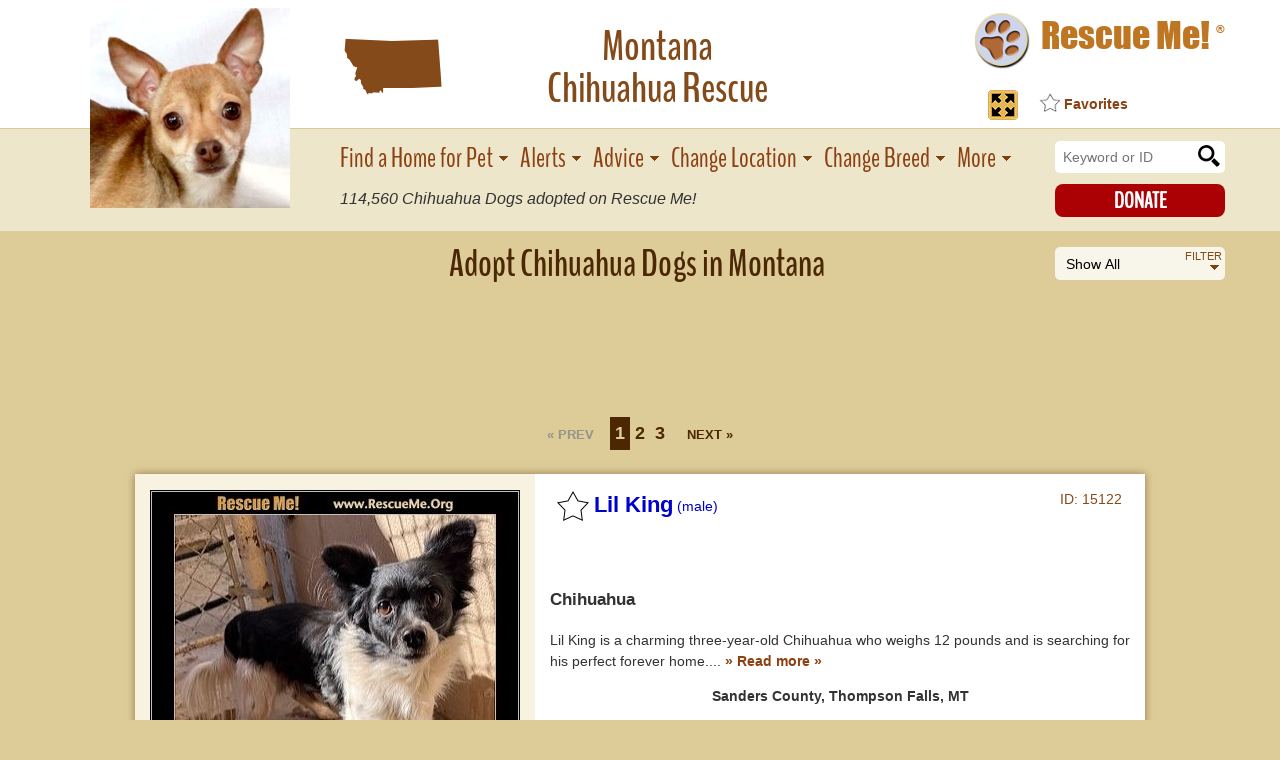

--- FILE ---
content_type: text/html; charset=utf-8
request_url: https://chihuahua.rescueme.org/Montana
body_size: 6351
content:
<!doctype html><html class="no-js" lang="en"><head><meta charset="utf-8" /><meta http-equiv="x-ua-compatible" content="ie=edge"><meta name="viewport" content="width=device-width, initial-scale=1.0"><TITLE>- Montana Chihuahua Rescue - ADOPTIONS - Rescue Me!</TITLE><meta name="description" content="&#34;Click here to view Chihuahua Dogs in Montana for adoption. Individuals & rescue groups can post animals free.&#34; - &#9829; RESCUE ME! &#9829; &#1772;" /><meta property="og:title" content="&#9658; Chihuahua Rescue &#9658; Montana"><link rel="shortcut icon" href="https://www.rescueme.org/favicon-rescueme.ico"><meta property="og:image" content="https://images.rescueme.org/pn/chihuahua-fb.png"><meta property="og:url" content="https://chihuahua.rescueme.org/Montana"><meta property="og:description" content="&#34;Click here to view Chihuahua Dogs for adoption, or post one in need.&#34; - &#9829; RESCUE ME! &#9829; &#1772;"><meta property="og:type" content="website"><meta property="fb:admins" content="714916561"><meta property="fb:app_id" content="216191288408620"><link rel="stylesheet" href="https://images.rescueme.org/assets/css/app.css"><script>if(window.location.hash){history.pushState({},"",window.location.href.replace(window.location.hash,''))}</script></head><body class="secondary"><script>var reqPage='';</script><div class="page-wrapper"><div class="main-wrapper"><div id="fb-root"></div><script>(function(d, s, id) {var js, fjs = d.getElementsByTagName(s)[0];if (d.getElementById(id)) return;js = d.createElement(s); js.id = id;js.src = "//connect.facebook.net/en_US/sdk.js#xfbml=1&version=v2.10&appId=131050353718150";fjs.parentNode.insertBefore(js, fjs);}(document, 'script', 'facebook-jssdk'));</script><header class="header-innerpage"><div class="mobile-controls"><a class="mobile-nav-toggle ra-nav-toggle"><span class="span-1"></span><span class="span-2"></span><span class="span-3"></span></a><div class="listing-page-top"><div class="logo-wrapper innerpage-logo inner-mobile-logo breedpage-logo"><a href="https://www.rescueme.org"><img class="logo" src="https://images.rescueme.org/assets/img/logo-rescueme-paw.png" alt="Rescue Me!"> <span class="logo-text">Rescue Me! <sup>&reg;</sup></span></a></div><a class="button donate" href=https://donate.rescueme.org/chihuahua>Donate</a></div></div><div class="mobile-breed-heading"><div class="row breed-heading"><div class="small-4 columns breed-photo"><a href=https://chihuahua.rescueme.org><img src=https://images.rescueme.org/p2/chihuahua.jpg alt="Montana Chihuahua Rescue"></a></div><div class="small-8 columns breed-title"><h1 class="title-heading"><div class="title-content"><span class="location">Montana </span>Chihuahua Rescue<div class="fb-like facebook-like" data-href="https://www.facebook.com/chihuahua.rescueme.org" data-layout="button_count" data-action="like" data-size="small" data-show-faces="false" data-share="false"></div></div><span class="total-rescue bold"><span class="_ac"></span> Adopted!</span></h1></div></div></div><div class="row header-row-desktop"><div class="medium-2 large-3 columns memorial-pic"><div class="photo"><a href=https://chihuahua.rescueme.org><img src="https://images.rescueme.org/p2/chihuahua.jpg"></a></div></div><div class="medium-6 large-5 columns main-title state-breed-main-title"><div class="breed-title-wrapper"><h1 class="state-breed-title desktop-breed-title"><span class="location"><span class="stateface"></span> Montana</span>Chihuahua Rescue</h1></div></div><div class="medium-4 large-4 columns logo-wrapper-large state-breed-logo-wrapper-large"><div class="logo-wrapper innerpage-logo"><a href=https://www.rescueme.org><img class="logo" src=https://images.rescueme.org/assets/img/logo-rescueme-paw.png alt="Rescue Me!"> <span class="logo-text">Rescue Me! <sup>&reg;</sup></span></a></div><div class="fb-like facebook-like" data-href="https://www.facebook.com/chihuahua.rescueme.org" data-layout="button_count" data-action="like" data-size="small" data-show-faces="false" data-share="false"></div></div></div><div class="mobile-select-spacer">&nbsp;</div><div class="mobile-buttons"><div class="row"><div class="small-12 columns buttons-wrapper"><div class="nav-buttons"><a href="#" class="button find-home">Find home for Pet</a><a href="#" class="button alerts sm">Alerts</a><a href="#" class="button alerts lg">Get Alerts</a><a href="https://advice.rescueme.org" class="button advice lg">Advice</a><div class="mobile-select mobile-select-alt listingpage-filter-select"><div class="select-subtext filter-subtext">Filter</div><ul class="display-filters-select"><li data-value="all">Show All</li><li data-value="female">Female</li><li data-value="male">Male</li><li data-value="urgent">Urgent</li></ul></div></div><div class="mobile-select mobile-select-alt listingpage-select"><div class="select-subtext location-subtext">Change Location</div><ul class="mobile-state loc-select" id="mobile-loc-select"><li data-value="change-country" class="standout nonus no-cookie"><a href="#">Change Country</a></li><li data-value="NONE" class="no-cookie"><span class="italic">All States</span></li></ul><ul class="mobile-country loc-select"></ul></div><div class="mobile-select mobile-select-alt listingpage-select"><div class="select-subtext breed-subtext">Change Breed</div><ul class="mobile-animals-select"><li data-value=""></li></ul></div><div class="scroll-instructions">Scroll to view <span class="count"></span> available <span class="type"></span>.</div></div></div></header><nav class="mobile"><div class="nav-mobile-close modal-close">x</div><ul><li class="home-search"><form style="margin:0" action="https://www.rescueme.org/search" id="cse-search-box" onsubmit="return idl()"><input type="hidden" name="cx" value="partner-pub-5804483683327821:xixxogzaibk"><input type="hidden" name="cof" value="FORID:9"><input type="hidden" name="ie" value="ISO-8859-1"><input type="text" name="q" id="sq" placeholder="Search Website or By ID" onmouseover="focus()" onchange="idl()"> <input type="submit" value="submit"></form></li><li class="li-find-home"><a href="#" class="find-home">Log into Posting Account</a></li><li><a href="https://www.rescueme.org/RescueGroups">Help for Shelters/Rescues</a></li><li><a class="nav-success" href=/blog>Success Stories</a></li><li><a class="nav-facebook" href=https://www.facebook.com/chihuahua.rescueme.org>Facebook</a></li><li><a href="https://www.rescueme.org/staff">About Us</a></li><li><a class="nav-donate" href=https://donate.rescueme.org/chihuahua>Donate</a></li></ul></nav><script>function idl() {x=document.getElementById("sq").value;x=x.replace(/[^\d]/g,"");if (x.length==11) {document.location="https://post.rescueme.org/"+x.slice(0,2)+"-"+x.slice(2,4)+"-"+x.slice(4,6)+"-"+x.slice(6,11);return false;}else {return true;}}</script><nav class="inner"><div class="row"><div class="medium-0 large-3 columns"><span class="spacer">&nbsp;</span></div><div class="medium-9 large-7 columns inner-nav-wrapper"><ul class="primary-inner-nav   state-breed-inner-nav"><li><a href="#" class="find-home">Find a Home for Pet</a></li><li><a href="#" class="alerts">Alerts</a></li><li><a href="https://advice.rescueme.org" class="advice">Advice</a></li><li><a href="#" class="change-location">Change Location</a></li><li><a href="#" class="change-breed">Change Breed</a></li><li><a href="#" class="mobile-nav">More</a></li></ul><div class="total-rescue bold"><span class="_ac"></span> Chihuahua Dogs adopted on Rescue Me!</div></div><div class="medium-3 large-2 columns"><div class="search-wrapper"><form style="margin:0" action="https://www.rescueme.org/search" id="site-search-box"><input type="hidden" name="cx" value="partner-pub-5804483683327821:xixxogzaibk"><input type="hidden" name="cof" value="FORID:9"><input type="hidden" name="ie" value="ISO-8859-1"><input type="text" name="q" placeholder="Keyword or ID"><input type="submit" value="submit"></form></div><a class="button donate" href=https://donate.rescueme.org/chihuahua>Donate</a></div></div></nav><script>var url=document.querySelector('meta[property="og:url"]').getAttribute("content"),listingLoc=url.substring(url.lastIndexOf("/")+1,url.indexOf("#"));-1===url.indexOf("#")&&(listingLoc=url.substring(url.lastIndexOf("/")+1,url.length));var RMLocName,RMBreed=url.slice(url.indexOf("://")+3,url.indexOf(".rescueme"));RMloc="https://"+RMBreed+".rescueme.org/"+listingLoc,detail_time=(new Date).getTime();var setPageClosed=function(){document.cookie="listingpage_open=; expires=Thu, 01 Jan 1970 00:00:01 GMT; path=/; domain=rescueme.org",detail_time=(new Date).getTime()};window.addEventListener("beforeunload",function(e){setPageClosed()}),window.addEventListener("pagehide",function(e){setPageClosed()});</script><script async src="//pagead2.googlesyndication.com/pagead/js/adsbygoogle.js"></script><script>(adsbygoogle = window.adsbygoogle || []).push({google_ad_client: "ca-pub-5804483683327821",enable_page_level_ads: true,overlays: {bottom: true}});</script><header class="row header-content"><div class="medium-10 columns"><h1 class="page-title listing-title">Adopt Chihuahua Dogs in Montana</h1></div><div class="medium-2 columns filter-select"><div class="select-subtext filter-subtext">Filter</div><select class="display-filter"><option value="all">Show All</option><option value="female">Female</option><option value="male">Male</option><option value="urgent">Urgent</option></select></div></header><div class="ad-banner"><ins class="adsbygoogle"style="display:inline-block;width:728px;height:90px" data-ad-client="ca-pub-5804483683327821" data-ad-slot="5314684630"></ins><script>(adsbygoogle = window.adsbygoogle || []).push({});</script></div><div class="pager-wrapper pager-top"><div class="row"><div class="large-12 columns"><div class="pagination-container p-top"><div class="field-top"></div></div></div></div></div><div class="card _cl empty"></div><div class="card _cl _fa _fm"><div class="row"><div class="large-12 columns _ccl"><div class="_ch _chm"><h2 class="_cn"><div class="_cct"></div><span class="_cs"></span><span class="_rid hidden">26-01-12-00385</span><span class="_rbc hidden">D048</span><span class="_cpn">Lil King</span> <span class="_csx _csxm">(m)</span><span class="_csx _csxd">(male)</span><a class="_cdlk" href=https://post.rescueme.org/26-01-12-00385><div class="_ct _ctm"><span class="_sbbr">Chihuahua</span></div><span class="_clo _clom">Sanders County, Thompson Falls, MT</span></a><span class="_cid"><span class="_rmt">ID:</span><span class="_aid"> 15122</span></span></h2></div><div class="_cm"><div class="media-loader"><div class="modal-loading"><img src=https://images.rescueme.org/assets/img/loader.svg></div></div><span class="_cs _sa"></span><a href=# class="_cpl"><img data-original="https://images.rescueme.org/26/01/12/26-01-12-00385.jpg" class="_pp"></a></div><div class="_cd"><div class="_ch _chd"><h2 class="_cn"></h2></div><div class="_cdc"><span class="_ct _ctd"></span><div class="_cdl"><div class="small-loading"><img src=https://images.rescueme.org/assets/img/loading.gif></div></div><p>Lil King is a charming three-year-old Chihuahua who weighs 12 pounds and is searching for his perfect forever home.</p><span class="_clo _clod"></span><a class="_rm" href="#">Read more &raquo;</a></div><a href="#" class="button _cdt">Details / Contact</a></div></div></div></div><div class="card _cl _fa _fm"><div class="row"><div class="large-12 columns _ccl"><div class="_ch _chm"><h2 class="_cn"><div class="_cct"></div><span class="_cs"></span><span class="_rid hidden">26-01-12-00361</span><span class="_rbc hidden">D048</span><span class="_cpn">Nugget</span> <span class="_csx _csxm">(m)</span><span class="_csx _csxd">(male)</span><a class="_cdlk" href=https://post.rescueme.org/26-01-12-00361><div class="_ct _ctm"><span class="_sbbr">Chihuahua</span></div><span class="_clo _clom">Sanders County, Thompson Falls, MT</span></a><span class="_cid"><span class="_rmt">ID:</span><span class="_aid"> 15298</span></span></h2></div><div class="_cm"><div class="media-loader"><div class="modal-loading"><img src=https://images.rescueme.org/assets/img/loader.svg></div></div><span class="_cs _sa"></span><a href=# class="_cpl"><img data-original="https://images.rescueme.org/26/01/12/26-01-12-00361.jpg" class="_pp"></a></div><div class="_cd"><div class="_ch _chd"><h2 class="_cn"></h2></div><div class="_cdc"><span class="_ct _ctd"></span><div class="_cdl"><div class="small-loading"><img src=https://images.rescueme.org/assets/img/loading.gif></div></div><p>Nugget is a charming one-year-old Chihuahua who weighs 12 pounds and is searching for his perfect forever home.</p><span class="_clo _clod"></span><a class="_rm" href="#">Read more &raquo;</a></div><a href="#" class="button _cdt">Details / Contact</a></div></div></div></div><div class="mobile-ad-banner listing-page"><ins class="adsbygoogle" style="display:inline-block;width:320px;height:100px" data-ad-client="ca-pub-5804483683327821" data-ad-slot="2905877906"></ins><script>(adsbygoogle = window.adsbygoogle || []).push({});</script></div><div class="card _cl _fa _fm"><div class="row"><div class="large-12 columns _ccl"><div class="_ch _chm"><h2 class="_cn"><div class="_cct"></div><span class="_cs"></span><span class="_rid hidden">26-01-12-00351</span><span class="_rbc hidden">D048</span><span class="_cpn">Goblin</span> <span class="_csx _csxm">(m)</span><span class="_csx _csxd">(male)</span><a class="_cdlk" href=https://post.rescueme.org/26-01-12-00351><div class="_ct _ctm"><span class="_sbbr">Chihuahua</span></div><span class="_clo _clom">Sanders County, Thompson Falls, MT</span></a><span class="_cid"><span class="_rmt">ID:</span><span class="_aid"> 15309</span></span></h2></div><div class="_cm"><div class="media-loader"><div class="modal-loading"><img src=https://images.rescueme.org/assets/img/loader.svg></div></div><span class="_cs _sa"></span><a href=# class="_cpl"><img data-original="https://images.rescueme.org/26/01/12/26-01-12-00351.jpg" class="_pp"></a></div><div class="_cd"><div class="_ch _chd"><h2 class="_cn"></h2></div><div class="_cdc"><span class="_ct _ctd"></span><div class="_cdl"><div class="small-loading"><img src=https://images.rescueme.org/assets/img/loading.gif></div></div><p>Goblin is a charming one-year-old Chihuahua who weighs 12 pounds and is searching for his perfect forever home.</p><span class="_clo _clod"></span><a class="_rm" href="#">Read more &raquo;</a></div><a href="#" class="button _cdt">Details / Contact</a></div></div></div></div><div class="card _cl _fa _ff"><div class="row"><div class="large-12 columns _ccl"><div class="_ch _chm"><h2 class="_cn"><div class="_cct"></div><span class="_cs"></span><span class="_rid hidden">26-01-12-00343</span><span class="_rbc hidden">D048</span><span class="_cpn">Bitty</span> <span class="_csx _csxm">(f)</span><span class="_csx _csxd">(female)</span><a class="_cdlk" href=https://post.rescueme.org/26-01-12-00343><div class="_ct _ctm"><span class="_sbbr">Chihuahua</span> mix</div><span class="_clo _clom">Sanders County, Thompson Falls, MT</span></a><span class="_cid"><span class="_rmt">ID:</span><span class="_aid"> 15312</span></span></h2></div><div class="_cm"><div class="media-loader"><div class="modal-loading"><img src=https://images.rescueme.org/assets/img/loader.svg></div></div><span class="_cs _sa"></span><a href=# class="_cpl"><img data-original="https://images.rescueme.org/26/01/12/26-01-12-00343.jpg" class="_pp"></a></div><div class="_cd"><div class="_ch _chd"><h2 class="_cn"></h2></div><div class="_cdc"><span class="_ct _ctd"></span><div class="_cdl"><div class="small-loading"><img src=https://images.rescueme.org/assets/img/loading.gif></div></div><p>Bitty is a charming one-year-old Chihuahua and Poodle mix who weighs ten pounds and is searching for her perfect</p><span class="_clo _clod"></span><a class="_rm" href="#">Read more &raquo;</a></div><a href="#" class="button _cdt">Details / Contact</a></div></div></div></div><div class="mobile-ad-banner listing-page"><ins class="adsbygoogle" style="display:inline-block;width:320px;height:100px" data-ad-client="ca-pub-5804483683327821" data-ad-slot="2905877906"></ins><script>(adsbygoogle = window.adsbygoogle || []).push({});</script></div><div class="card _cl _fa _ff"><div class="row"><div class="large-12 columns _ccl"><div class="_ch _chm"><h2 class="_cn"><div class="_cct"></div><span class="_cs"></span><span class="_rid hidden">26-01-07-00160</span><span class="_rbc hidden">D048</span><span class="_cpn">Bella</span> <span class="_csx _csxm">(f)</span><span class="_csx _csxd">(female)</span><a class="_cdlk" href=https://post.rescueme.org/26-01-07-00160><div class="_ct _ctm"><span class="_sbbr">Chihuahua</span></div><span class="_clo _clom">Sanders County, Thompson Falls, MT</span></a><span class="_cid"><span class="_rmt">ID:</span><span class="_aid"> 13155</span></span></h2></div><div class="_cm"><div class="media-loader"><div class="modal-loading"><img src=https://images.rescueme.org/assets/img/loader.svg></div></div><span class="_cs _sa"></span><a href=# class="_cpl"><img data-original="https://images.rescueme.org/26/01/07/26-01-07-00160.jpg" class="_pp"></a></div><div class="_cd"><div class="_ch _chd"><h2 class="_cn"></h2></div><div class="_cdc"><span class="_ct _ctd"></span><div class="_cdl"><div class="small-loading"><img src=https://images.rescueme.org/assets/img/loading.gif></div></div><p>Meet Bella and Little Mouse, a devoted pair of sisters who are seeking a quiet and stable environment to spend</p><span class="_clo _clod"></span><a class="_rm" href="#">Read more &raquo;</a></div><a href="#" class="button _cdt">Details / Contact</a></div></div></div></div><div class="card _cl _fa _ff"><div class="row"><div class="large-12 columns _ccl"><div class="_ch _chm"><h2 class="_cn"><div class="_cct"></div><span class="_cs"></span><span class="_rid hidden">26-01-07-00159</span><span class="_rbc hidden">D048</span><span class="_cpn">Little Mouse</span> <span class="_csx _csxm">(f)</span><span class="_csx _csxd">(female)</span><a class="_cdlk" href=https://post.rescueme.org/26-01-07-00159><div class="_ct _ctm"><span class="_sbbr">Chihuahua</span></div><span class="_clo _clom">Sanders County, Thompson Falls, MT</span></a><span class="_cid"><span class="_rmt">ID:</span><span class="_aid"> 13213</span></span></h2></div><div class="_cm"><div class="media-loader"><div class="modal-loading"><img src=https://images.rescueme.org/assets/img/loader.svg></div></div><span class="_cs _sa"></span><a href=# class="_cpl"><img data-original="https://images.rescueme.org/26/01/07/26-01-07-00159.jpg" class="_pp"></a></div><div class="_cd"><div class="_ch _chd"><h2 class="_cn"></h2></div><div class="_cdc"><span class="_ct _ctd"></span><div class="_cdl"><div class="small-loading"><img src=https://images.rescueme.org/assets/img/loading.gif></div></div><p>Meet Bella and Little Mouse, a devoted pair of sisters who are seeking a quiet and stable environment to spend</p><span class="_clo _clod"></span><a class="_rm" href="#">Read more &raquo;</a></div><a href="#" class="button _cdt">Details / Contact</a></div></div></div></div><div class="card _cl _fa _fm"><div class="row"><div class="large-12 columns _ccl"><div class="_ch _chm"><h2 class="_cn"><div class="_cct"></div><span class="_cs"></span><span class="_rid hidden">26-01-03-00163</span><span class="_rbc hidden">D057</span><span class="_cpn">Doogle</span> <span class="_csx _csxm">(m)</span><span class="_csx _csxd">(male)</span><a class="_cdlk" href=https://post.rescueme.org/26-01-03-00163><div class="_ct _ctm"><span class="_sbbr">Dachshund</span> mix</div><span class="_clo _clom">Sanders County, Thompson Falls, MT</span></a><span class="_cid"><span class="_rmt">ID:</span><span class="_aid"> 15259</span></span></h2></div><div class="_cm"><div class="media-loader"><div class="modal-loading"><img src=https://images.rescueme.org/assets/img/loader.svg></div></div><span class="_cs _sa"></span><a href=# class="_cpl"><img data-original="https://images.rescueme.org/26/01/03/26-01-03-00163.jpg" class="_pp"></a></div><div class="_cd"><div class="_ch _chd"><h2 class="_cn"></h2></div><div class="_cdc"><span class="_ct _ctd"></span><div class="_cdl"><div class="small-loading"><img src=https://images.rescueme.org/assets/img/loading.gif></div></div><p>Meet these adorable Dachshund and Chihuahua mix puppies who are safe at TRACS after being rescued from a kill</p><span class="_clo _clod"></span><a class="_rm" href="#">Read more &raquo;</a></div><a href="#" class="button _cdt">Details / Contact</a></div></div></div></div><div class="card _cl _fa _ff"><div class="row"><div class="large-12 columns _ccl"><div class="_ch _chm"><h2 class="_cn"><div class="_cct"></div><span class="_cs"></span><span class="_rid hidden">26-01-03-00161</span><span class="_rbc hidden">D057</span><span class="_cpn">Dixie</span> <span class="_csx _csxm">(f)</span><span class="_csx _csxd">(female)</span><a class="_cdlk" href=https://post.rescueme.org/26-01-03-00161><div class="_ct _ctm"><span class="_sbbr">Dachshund</span> mix</div><span class="_clo _clom">Sanders County, Thompson Falls, MT</span></a><span class="_cid"><span class="_rmt">ID:</span><span class="_aid"> 15256</span></span></h2></div><div class="_cm"><div class="media-loader"><div class="modal-loading"><img src=https://images.rescueme.org/assets/img/loader.svg></div></div><span class="_cs _sa"></span><a href=# class="_cpl"><img data-original="https://images.rescueme.org/26/01/03/26-01-03-00161.jpg" class="_pp"></a></div><div class="_cd"><div class="_ch _chd"><h2 class="_cn"></h2></div><div class="_cdc"><span class="_ct _ctd"></span><div class="_cdl"><div class="small-loading"><img src=https://images.rescueme.org/assets/img/loading.gif></div></div><p>Meet these adorable Dachshund and Chihuahua mix puppies who are safe at TRACS after being rescued from a kill</p><span class="_clo _clod"></span><a class="_rm" href="#">Read more &raquo;</a></div><a href="#" class="button _cdt">Details / Contact</a></div></div></div></div><div class="card _cl _fa _ff"><div class="row"><div class="large-12 columns _ccl"><div class="_ch _chm"><h2 class="_cn"><div class="_cct"></div><span class="_cs"></span><span class="_rid hidden">26-01-03-00158</span><span class="_rbc hidden">D057</span><span class="_cpn">Daffy</span> <span class="_csx _csxm">(f)</span><span class="_csx _csxd">(female)</span><a class="_cdlk" href=https://post.rescueme.org/26-01-03-00158><div class="_ct _ctm"><span class="_sbbr">Dachshund</span> mix</div><span class="_clo _clom">Sanders County, Thompson Falls, MT</span></a><span class="_cid"><span class="_rmt">ID:</span><span class="_aid"> 15255</span></span></h2></div><div class="_cm"><div class="media-loader"><div class="modal-loading"><img src=https://images.rescueme.org/assets/img/loader.svg></div></div><span class="_cs _sa"></span><a href=# class="_cpl"><img data-original="https://images.rescueme.org/26/01/03/26-01-03-00158.jpg" class="_pp"></a></div><div class="_cd"><div class="_ch _chd"><h2 class="_cn"></h2></div><div class="_cdc"><span class="_ct _ctd"></span><div class="_cdl"><div class="small-loading"><img src=https://images.rescueme.org/assets/img/loading.gif></div></div><p>Meet these adorable Dachshund and Chihuahua mix puppies who are safe at TRACS after being rescued from a kill</p><span class="_clo _clod"></span><a class="_rm" href="#">Read more &raquo;</a></div><a href="#" class="button _cdt">Details / Contact</a></div></div></div></div><div class="card _cl _fa _fm"><div class="row"><div class="large-12 columns _ccl"><div class="_ch _chm"><h2 class="_cn"><div class="_cct"></div><span class="_cs"></span><span class="_rid hidden">25-12-29-00145</span><span class="_rbc hidden">D048</span><span class="_cpn">Harvey</span> <span class="_csx _csxm">(m)</span><span class="_csx _csxd">(male)</span><a class="_cdlk" href=https://post.rescueme.org/25-12-29-00145><div class="_ct _ctm"><span class="_sbbr">Chihuahua</span> mix</div><span class="_clo _clom">Sanders County, Thompson Falls, MT</span></a><span class="_cid"><span class="_rmt">ID:</span><span class="_aid"> 15216</span></span></h2></div><div class="_cm"><div class="media-loader"><div class="modal-loading"><img src=https://images.rescueme.org/assets/img/loader.svg></div></div><span class="_cs _sa"></span><a href=# class="_cpl"><img data-original="https://images.rescueme.org/25/12/29/25-12-29-00145.jpg" class="_pp"></a></div><div class="_cd"><div class="_ch _chd"><h2 class="_cn"></h2></div><div class="_cdc"><span class="_ct _ctd"></span><div class="_cdl"><div class="small-loading"><img src=https://images.rescueme.org/assets/img/loading.gif></div></div><p>Meet the cute and muscular little Harvey! This handsome boy is a Chihuahua mix, six years old, and weighs seventeen</p><span class="_clo _clod"></span><a class="_rm" href="#">Read more &raquo;</a></div><a href="#" class="button _cdt">Details / Contact</a></div></div></div></div><div class="card _cl _fa _ff"><div class="row"><div class="large-12 columns _ccl"><div class="_ch _chm"><h2 class="_cn"><div class="_cct"></div><span class="_cs"></span><span class="_rid hidden">25-12-15-00251</span><span class="_rbc hidden">D048</span><span class="_cpn">Birdie</span> <span class="_csx _csxm">(f)</span><span class="_csx _csxd">(female)</span><a class="_cdlk" href=https://post.rescueme.org/25-12-15-00251><div class="_ct _ctm"><span class="_sbbr">Chihuahua</span> mix</div><span class="_clo _clom">Sanders County, Thompson Falls, MT</span></a><span class="_cid"><span class="_rmt">ID:</span><span class="_aid"> 15228</span></span></h2></div><div class="_cm"><div class="media-loader"><div class="modal-loading"><img src=https://images.rescueme.org/assets/img/loader.svg></div></div><span class="_cs _sa"></span><a href=# class="_cpl"><img data-original="https://images.rescueme.org/25/12/15/25-12-15-00251.jpg" class="_pp"></a></div><div class="_cd"><div class="_ch _chd"><h2 class="_cn"></h2></div><div class="_cdc"><span class="_ct _ctd"></span><div class="_cdl"><div class="small-loading"><img src=https://images.rescueme.org/assets/img/loading.gif></div></div><p>This energetic little tiny 4 lb girl is a chihuahua terrier mix we think. She loves other puppies and is super fun</p><span class="_clo _clod"></span><a class="_rm" href="#">Read more &raquo;</a></div><a href="#" class="button _cdt">Details / Contact</a></div></div></div></div><div class="card _cl _fa _fm"><div class="row"><div class="large-12 columns _ccl"><div class="_ch _chm"><h2 class="_cn"><div class="_cct"></div><span class="_cs"></span><span class="_rid hidden">25-12-15-00249</span><span class="_rbc hidden">D126</span><span class="_cpn">Ralphie</span> <span class="_csx _csxm">(m)</span><span class="_csx _csxd">(male)</span><a class="_cdlk" href=https://post.rescueme.org/25-12-15-00249><div class="_ct _ctm"><span class="_sbbr">Pomeranian</span> mix</div><span class="_clo _clom">Sanders County, Thompson Falls, MT</span></a><span class="_cid"><span class="_rmt">ID:</span><span class="_aid"> 15229</span></span></h2></div><div class="_cm"><div class="media-loader"><div class="modal-loading"><img src=https://images.rescueme.org/assets/img/loader.svg></div></div><span class="_cs _sa"></span><a href=# class="_cpl"><img data-original="https://images.rescueme.org/25/12/15/25-12-15-00249.jpg" class="_pp"></a></div><div class="_cd"><div class="_ch _chd"><h2 class="_cn"></h2></div><div class="_cdc"><span class="_ct _ctd"></span><div class="_cdl"><div class="small-loading"><img src=https://images.rescueme.org/assets/img/loading.gif></div></div><p>Ralphie is such a nice boy and such a treat to be around. He is an approximately 10-year-old Pomeranian Chihuahua</p><span class="_clo _clod"></span><a class="_rm" href="#">Read more &raquo;</a></div><a href="#" class="button _cdt">Details / Contact</a></div></div></div></div><div class="card _cl _fa _ff"><div class="row"><div class="large-12 columns _ccl"><div class="_ch _chm"><h2 class="_cn"><div class="_cct"></div><span class="_cs"></span><span class="_rid hidden">25-12-15-00192</span><span class="_rbc hidden">D070</span><span class="_cpn">Lassy</span> <span class="_csx _csxm">(f)</span><span class="_csx _csxd">(female)</span><a class="_cdlk" href=https://post.rescueme.org/25-12-15-00192><div class="_ct _ctm"><span class="_sbbr">Fox Terrier</span> mix</div><span class="_clo _clom">Sanders County, Thompson Falls, MT</span></a><span class="_cid"><span class="_rmt">ID:</span><span class="_aid"> 15266</span></span></h2></div><div class="_cm"><div class="media-loader"><div class="modal-loading"><img src=https://images.rescueme.org/assets/img/loader.svg></div></div><span class="_cs _sa"></span><a href=# class="_cpl"><img data-original="https://images.rescueme.org/25/12/15/25-12-15-00192.jpg" class="_pp"></a></div><div class="_cd"><div class="_ch _chd"><h2 class="_cn"></h2></div><div class="_cdc"><span class="_ct _ctd"></span><div class="_cdl"><div class="small-loading"><img src=https://images.rescueme.org/assets/img/loading.gif></div></div><p>Lassy is such a cutie. She has such a cute face and loving attitude. She came with her sister Lulu. What sweet dogs</p><span class="_clo _clod"></span><a class="_rm" href="#">Read more &raquo;</a></div><a href="#" class="button _cdt">Details / Contact</a></div></div></div></div><div class="card _cl _fa _ff"><div class="row"><div class="large-12 columns _ccl"><div class="_ch _chm"><h2 class="_cn"><div class="_cct"></div><span class="_cs"></span><span class="_rid hidden">25-11-30-00242</span><span class="_rbc hidden">D048</span><span class="_cpn">Sage</span> <span class="_csx _csxm">(f)</span><span class="_csx _csxd">(female)</span><a class="_cdlk" href=https://post.rescueme.org/25-11-30-00242><div class="_ct _ctm"><span class="_sbbr">Chihuahua</span> mix</div><span class="_clo _clom">Sanders County, Thompson Falls, MT</span></a><span class="_cid"><span class="_rmt">ID:</span><span class="_aid"> 15184</span></span></h2></div><div class="_cm"><div class="media-loader"><div class="modal-loading"><img src=https://images.rescueme.org/assets/img/loader.svg></div></div><span class="_cs _sa"></span><a href=# class="_cpl"><img data-original="https://images.rescueme.org/25/11/30/25-11-30-00242.jpg" class="_pp"></a></div><div class="_cd"><div class="_ch _chd"><h2 class="_cn"></h2></div><div class="_cdc"><span class="_ct _ctd"></span><div class="_cdl"><div class="small-loading"><img src=https://images.rescueme.org/assets/img/loading.gif></div></div><p>Sage is a little eight week old Chihuahua Dachshund mix girl who is going to be quite small as an adult. She is</p><span class="_clo _clod"></span><a class="_rm" href="#">Read more &raquo;</a></div><a href="#" class="button _cdt">Details / Contact</a></div></div></div></div><div class="card _cl _fa _ff"><div class="row"><div class="large-12 columns _ccl"><div class="_ch _chm"><h2 class="_cn"><div class="_cct"></div><span class="_cs"></span><span class="_rid hidden">25-11-25-00215</span><span class="_rbc hidden">D048</span><span class="_cpn">Tessa</span> <span class="_csx _csxm">(f)</span><span class="_csx _csxd">(female)</span><a class="_cdlk" href=https://post.rescueme.org/25-11-25-00215><div class="_ct _ctm"><span class="_sbbr">Chihuahua</span> mix</div><span class="_clo _clom">Sanders County, Thompson Falls, MT</span></a><span class="_cid"><span class="_rmt">ID:</span><span class="_aid"> 14367</span></span></h2></div><div class="_cm"><div class="media-loader"><div class="modal-loading"><img src=https://images.rescueme.org/assets/img/loader.svg></div></div><span class="_cs _sa"></span><a href=# class="_cpl"><img data-original="https://images.rescueme.org/25/11/25/25-11-25-00215.jpg" class="_pp"></a></div><div class="_cd"><div class="_ch _chd"><h2 class="_cn"></h2></div><div class="_cdc"><span class="_ct _ctd"></span><div class="_cdl"><div class="small-loading"><img src=https://images.rescueme.org/assets/img/loading.gif></div></div><p>TRACS is helping a small rescue group in Amarillo who saves dogs from the local kill shelters and brings them into</p><span class="_clo _clod"></span><a class="_rm" href="#">Read more &raquo;</a></div><a href="#" class="button _cdt">Details / Contact</a></div></div></div></div><div class="card _cl _fa _fm"><div class="row"><div class="large-12 columns _ccl"><div class="_ch _chm"><h2 class="_cn"><div class="_cct"></div><span class="_cs"></span><span class="_rid hidden">25-11-16-00097</span><span class="_rbc hidden">D048</span><span class="_cpn">Ian</span> <span class="_csx _csxm">(m)</span><span class="_csx _csxd">(male)</span><a class="_cdlk" href=https://post.rescueme.org/25-11-16-00097><div class="_ct _ctm"><span class="_sbbr">Chihuahua</span></div><span class="_clo _clom">Sanders County, Thompson Falls, MT</span></a><span class="_cid"><span class="_rmt">ID:</span><span class="_aid"> 15125</span></span></h2></div><div class="_cm"><div class="media-loader"><div class="modal-loading"><img src=https://images.rescueme.org/assets/img/loader.svg></div></div><span class="_cs _sa"></span><a href=# class="_cpl"><img data-original="https://images.rescueme.org/25/11/16/25-11-16-00097.jpg" class="_pp"></a></div><div class="_cd"><div class="_ch _chd"><h2 class="_cn"></h2></div><div class="_cdc"><span class="_ct _ctd"></span><div class="_cdl"><div class="small-loading"><img src=https://images.rescueme.org/assets/img/loading.gif></div></div><p>Meet the charming Ian! This cute little guy is a Chihuahua who weighs fifteen pounds and is approximately nine</p><span class="_clo _clod"></span><a class="_rm" href="#">Read more &raquo;</a></div><a href="#" class="button _cdt">Details / Contact</a></div></div></div></div><div class="card _cl _fa _fm"><div class="row"><div class="large-12 columns _ccl"><div class="_ch _chm"><h2 class="_cn"><div class="_cct"></div><span class="_cs"></span><span class="_rid hidden">25-11-16-00082</span><span class="_rbc hidden">D048</span><span class="_cpn">Mickie</span> <span class="_csx _csxm">(m)</span><span class="_csx _csxd">(male)</span><a class="_cdlk" href=https://post.rescueme.org/25-11-16-00082><div class="_ct _ctm"><span class="_sbbr">Chihuahua</span> mix</div><span class="_clo _clom">Sanders County, Thompson Falls, MT</span></a><span class="_cid"><span class="_rmt">ID:</span><span class="_aid"> 15159</span></span></h2></div><div class="_cm"><div class="media-loader"><div class="modal-loading"><img src=https://images.rescueme.org/assets/img/loader.svg></div></div><span class="_cs _sa"></span><a href=# class="_cpl"><img data-original="https://images.rescueme.org/25/11/16/25-11-16-00082.jpg" class="_pp"></a></div><div class="_cd"><div class="_ch _chd"><h2 class="_cn"></h2></div><div class="_cdc"><span class="_ct _ctd"></span><div class="_cdl"><div class="small-loading"><img src=https://images.rescueme.org/assets/img/loading.gif></div></div><p>This is little Mickey, a real cutey pie who came in with Minnie, She is totally adorable too! They are little</p><span class="_clo _clod"></span><a class="_rm" href="#">Read more &raquo;</a></div><a href="#" class="button _cdt">Details / Contact</a></div></div></div></div><div class="card _cl _fa _ff"><div class="row"><div class="large-12 columns _ccl"><div class="_ch _chm"><h2 class="_cn"><div class="_cct"></div><span class="_cs"></span><span class="_rid hidden">25-11-16-00081</span><span class="_rbc hidden">D048</span><span class="_cpn">Minnie</span> <span class="_csx _csxm">(f)</span><span class="_csx _csxd">(female)</span><a class="_cdlk" href=https://post.rescueme.org/25-11-16-00081><div class="_ct _ctm"><span class="_sbbr">Chihuahua</span> mix</div><span class="_clo _clom">Sanders County, Thompson Falls, MT</span></a><span class="_cid"><span class="_rmt">ID:</span><span class="_aid"> 15160</span></span></h2></div><div class="_cm"><div class="media-loader"><div class="modal-loading"><img src=https://images.rescueme.org/assets/img/loader.svg></div></div><span class="_cs _sa"></span><a href=# class="_cpl"><img data-original="https://images.rescueme.org/25/11/16/25-11-16-00081.jpg" class="_pp"></a></div><div class="_cd"><div class="_ch _chd"><h2 class="_cn"></h2></div><div class="_cdc"><span class="_ct _ctd"></span><div class="_cdl"><div class="small-loading"><img src=https://images.rescueme.org/assets/img/loading.gif></div></div><p>Meet the sweet pair, Minnie and Mickey! These two little Chihuahua mixes are truly charming and were rescued after</p><span class="_clo _clod"></span><a class="_rm" href="#">Read more &raquo;</a></div><a href="#" class="button _cdt">Details / Contact</a></div></div></div></div><div class="card _cl _fa _fm"><div class="row"><div class="large-12 columns _ccl"><div class="_ch _chm"><h2 class="_cn"><div class="_cct"></div><span class="_cs"></span><span class="_rid hidden">25-11-10-00198</span><span class="_rbc hidden">D048</span><span class="_cpn">Alan</span> <span class="_csx _csxm">(m)</span><span class="_csx _csxd">(male)</span><a class="_cdlk" href=https://post.rescueme.org/25-11-10-00198><div class="_ct _ctm"><span class="_sbbr">Chihuahua</span> mix</div><span class="_clo _clom">Sanders County, Thompson Falls, MT</span></a><span class="_cid"><span class="_rmt">ID:</span><span class="_aid"> 15130</span></span></h2></div><div class="_cm"><div class="media-loader"><div class="modal-loading"><img src=https://images.rescueme.org/assets/img/loader.svg></div></div><span class="_cs _sa"></span><a href=# class="_cpl"><img data-original="https://images.rescueme.org/25/11/10/25-11-10-00198.jpg" class="_pp"></a></div><div class="_cd"><div class="_ch _chd"><h2 class="_cn"></h2></div><div class="_cdc"><span class="_ct _ctd"></span><div class="_cdl"><div class="small-loading"><img src=https://images.rescueme.org/assets/img/loading.gif></div></div><p>Meet the resilient Alan! This friendly boy weighs twenty pounds and is approximately two years old. Alan arrived at</p><span class="_clo _clod"></span><a class="_rm" href="#">Read more &raquo;</a></div><a href="#" class="button _cdt">Details / Contact</a></div></div></div></div><div class="card _cl _fa _fm"><div class="row"><div class="large-12 columns _ccl"><div class="_ch _chm"><h2 class="_cn"><div class="_cct"></div><span class="_cs"></span><span class="_rid hidden">25-10-27-00262</span><span class="_rbc hidden">D048</span><span class="_cpn">Buddy</span> <span class="_csx _csxm">(m)</span><span class="_csx _csxd">(male)</span><a class="_cdlk" href=https://post.rescueme.org/25-10-27-00262><div class="_ct _ctm"><span class="_sbbr">Chihuahua</span> mix</div><span class="_clo _clom">Sanders County, Thompson Falls, MT</span></a><span class="_cid"><span class="_rmt">ID:</span><span class="_aid"> 14978</span></span></h2></div><div class="_cm"><div class="media-loader"><div class="modal-loading"><img src=https://images.rescueme.org/assets/img/loader.svg></div></div><span class="_cs _sa"></span><a href=# class="_cpl"><img data-original="https://images.rescueme.org/25/10/27/25-10-27-00262.jpg" class="_pp"></a></div><div class="_cd"><div class="_ch _chd"><h2 class="_cn"></h2></div><div class="_cdc"><span class="_ct _ctd"></span><div class="_cdl"><div class="small-loading"><img src=https://images.rescueme.org/assets/img/loading.gif></div></div><p>Meet Buddy and his dear friend, Bruiser! This gentle, bonded pair of Chiweenies are searching for one quiet, loving</p><span class="_clo _clod"></span><a class="_rm" href="#">Read more &raquo;</a></div><a href="#" class="button _cdt">Details / Contact</a></div></div></div></div><div class="card _cl _fa _ff"><div class="row"><div class="large-12 columns _ccl"><div class="_ch _chm"><h2 class="_cn"><div class="_cct"></div><span class="_cs"></span><span class="_rid hidden">25-10-10-00337</span><span class="_rbc hidden">D048</span><span class="_cpn">Faith</span> <span class="_csx _csxm">(f)</span><span class="_csx _csxd">(female)</span><a class="_cdlk" href=https://post.rescueme.org/25-10-10-00337><div class="_ct _ctm"><span class="_sbbr">Chihuahua</span> mix</div><span class="_clo _clom">Sanders County, Thompson Falls, MT</span></a><span class="_cid"><span class="_rmt">ID:</span><span class="_aid"> 15002</span></span></h2></div><div class="_cm"><div class="media-loader"><div class="modal-loading"><img src=https://images.rescueme.org/assets/img/loader.svg></div></div><span class="_cs _sa"></span><a href=# class="_cpl"><img data-original="https://images.rescueme.org/25/10/10/25-10-10-00337.jpg" class="_pp"></a></div><div class="_cd"><div class="_ch _chd"><h2 class="_cn"></h2></div><div class="_cdc"><span class="_ct _ctd"></span><div class="_cdl"><div class="small-loading"><img src=https://images.rescueme.org/assets/img/loading.gif></div></div><p>Meet Faith! She is a Chihuahua mix and scheduled to arrive at the shelter on Friday, October 10, via Dog Is My</p><span class="_clo _clod"></span><a class="_rm" href="#">Read more &raquo;</a></div><a href="#" class="button _cdt">Details / Contact</a></div></div></div></div><div class="card _cl _fa _fm"><div class="row"><div class="large-12 columns _ccl"><div class="_ch _chm"><h2 class="_cn"><div class="_cct"></div><span class="_cs"></span><span class="_rid hidden">25-09-29-00379</span><span class="_rbc hidden">D048</span><span class="_cpn">Bruiser</span> <span class="_csx _csxm">(m)</span><span class="_csx _csxd">(male)</span><a class="_cdlk" href=https://post.rescueme.org/25-09-29-00379><div class="_ct _ctm"><span class="_sbbr">Chihuahua</span> mix</div><span class="_clo _clom">Sanders County, Thompson Falls, MT</span></a><span class="_cid"><span class="_rmt">ID:</span><span class="_aid"> 14979</span></span></h2></div><div class="_cm"><div class="media-loader"><div class="modal-loading"><img src=https://images.rescueme.org/assets/img/loader.svg></div></div><span class="_cs _sa"></span><a href=# class="_cpl"><img data-original="https://images.rescueme.org/25/09/29/25-09-29-00379.jpg" class="_pp"></a></div><div class="_cd"><div class="_ch _chd"><h2 class="_cn"></h2></div><div class="_cdc"><span class="_ct _ctd"></span><div class="_cdl"><div class="small-loading"><img src=https://images.rescueme.org/assets/img/loading.gif></div></div><p>Meet Bruiser and his dear friend, Buddy! This gentle, bonded pair of Chiweenies are searching for one quiet, loving</p><span class="_clo _clod"></span><a class="_rm" href="#">Read more &raquo;</a></div><a href="#" class="button _cdt">Details / Contact</a></div></div></div></div><div class="card _cl _fa _fm"><div class="row"><div class="large-12 columns _ccl"><div class="_ch _chm"><h2 class="_cn"><div class="_cct"></div><span class="_cs"></span><span class="_rid hidden">25-05-17-00208</span><span class="_rbc hidden">D048</span><span class="_cpn">Jacky boy & Pierre</span> <span class="_csx _csxm">(m)</span><span class="_csx _csxd">(male)</span><a class="_cdlk" href=https://post.rescueme.org/25-05-17-00208><div class="_ct _ctm"><span class="_sbbr">Chihuahua</span> mix</div><span class="_clo _clom">Lake County, Polson, MT</span></a><span class="_cid"><span class="_rmt">ID:</span><span class="_aid"> 25-05-17-00208</span></span></h2></div><div class="_cm"><div class="media-loader"><div class="modal-loading"><img src=https://images.rescueme.org/assets/img/loader.svg></div></div><span class="_cs _sa"></span><a href=# class="_cpl"><img data-original="https://images.rescueme.org/25/05/17/25-05-17-00208.jpg" class="_pp"></a></div><div class="_cd"><div class="_ch _chd"><h2 class="_cn"></h2></div><div class="_cdc"><span class="_ct _ctd"></span><div class="_cdl"><div class="small-loading"><img src=https://images.rescueme.org/assets/img/loading.gif></div></div><p>Jacky Boy and Pierre share an inseparable bond and are looking for their forever home together. These two</p><span class="_clo _clod"></span><a class="_rm" href="#">Read more &raquo;</a></div><a href="#" class="button _cdt">Details / Contact</a></div></div></div></div><div class="mobile-ad-banner listing-page"><ins class="adsbygoogle" style="display:inline-block;width:320px;height:100px" data-ad-client="ca-pub-5804483683327821" data-ad-slot="2905877906"></ins><script>(adsbygoogle = window.adsbygoogle || []).push({});</script></div><div class="pager-wrapper pager-bottom"><div class="row"><div class="large-12 columns paging"><div class="pagination-container p-bottom"><div class="field-bottom"></div></div></div></div></div><div class="ad-banner"><ins class="adsbygoogle" style="display:inline-block;width:728px;height:90px" data-ad-client="ca-pub-5804483683327821" data-ad-slot="5314684630"></ins><script>(adsbygoogle = window.adsbygoogle || []).push({});</script></div><div class="row"><div class="large-12 columns map-col listing-map-col"><div class="desktop-map-heading us-listing-page"><h2 class="map-heading">This map shows how many Chihuahua Dogs are posted in other states.</h2><p class="bold">Click on a number to view those needing rescue in that state.</p><div class="country-selection"><select id="loc-country"><option value="selected" selected="selected">- Select Different Country -</option><option value="" disabled></option></select></div></div><div class="load-counts"></div><div class="listing-map-wrapper"><div class="recent-wrapper recent-us-page"><div class="recent-adoptions"><a href=/blog><div class="title">Recent Adoptions</div><div class="recent-slides"></div><div class="link">Read Success Stories</div></a></div></div><div class="text">VIEW POSTS IN OTHER STATES BY<br>CLICKING TOP OF SCREEN MENU<br>OR ZOOM <span class="amp">&</span> DOUBLE-CLICK MAP            </div><div class="svg-map"></div></div></div></div><div class="ad-banner"><ins class="adsbygoogle" style="display:inline-block;width:728px;height:90px" data-ad-client="ca-pub-5804483683327821" data-ad-slot="5314684630"></ins><script>(adsbygoogle = window.adsbygoogle || []).push({});</script></div><div class="mobile-ad-banner listing-page"><ins class="adsbygoogle" style="display:inline-block;width:320px;height:100px" data-ad-client="ca-pub-5804483683327821" data-ad-slot="2905877906"></ins><script>(adsbygoogle = window.adsbygoogle || []).push({});</script></div><div class="rescue-links listing-page"><a href=https://chihuahua.rescueme.org/>Chihuahua Rescue</a> <span class="sep">&#8226;</span> <a href=https://animal.rescueme.org/Montana>Montana Animal Rescue</a></div><div class="listing-terms"><picture><source media="(min-width: 1200px)" srcset="https://images.rescueme.org/assets/img/terms_desktop-lg.png"><source media="(min-width: 1024px)" srcset="https://images.rescueme.org/assets/img/terms_desktop.png"><source media="(min-width: 748px)" srcset="https://images.rescueme.org/assets/img/terms_tab.png"><source media="(min-width: 500px)" srcset="https://images.rescueme.org/assets/img/terms_mob-med.png"><source media="(max-width: 499px)" srcset="https://images.rescueme.org/assets/img/terms_mob.png"><img src="https://images.rescueme.org/assets/img/terms_desktop0.png"></picture></div><div class="ad-collection"></div></div><div class="footer-wrapper"><footer><div class="row"><div class="large-12 columns"><p class="text-small">Copyright &copy; 1999-2025 World Organization. All rights reserved. Rescue Me, RescueMe.Org, and the paw logo are registered trademarks of WO.</p></div></div></footer></div></div><div class="mobile-nav-overlay"></div><div class="inner-mobile-nav-overlay"></div><div class="modal-overlay"></div><div class="modal-wrapper"><div class="modal-content-box"><div class="modal-close modal-close-button"></div><div class="modal-content"><div class="modal-loading"><img src="https://images.rescueme.org/assets/img/loader.svg" alt="loading"></div></div></div></div><div class="modal-alert"><div class="modal-close modal-close-alert modal-close-alert-button"></div><div class="modal-alert-content"></div><a class="button modal-close-alert-button">OK</a></div><div class="modal-confirm"><div class="modal-confirm-content"></div></div><div class="modal-confirm-action"><div class="modal-close modal-close-confirm-action modal-close-confirm-action-button"></div><div class="modal-confirm-action-content"></div><a class="button modal-ok-confirm-action-button">OK</a><a class="button modal-close-confirm-action-button">Cancel</a></div><a href="#" class="scroll-up"><img src="https://images.rescueme.org/assets/img/up-arrow.png"></a><script src="https://images.rescueme.org/assets/js/app.js"></script></body></html><!-- END -->

--- FILE ---
content_type: text/html; charset=utf-8
request_url: https://chihuahua.rescueme.org/AAA/chihuahua/counts.htm
body_size: -171
content:
<div class=state-count data-count=618 data-id=US></div><div class=state-count data-count=21 data-id=AL></div><div class=state-count data-count=0 data-id=AK></div><div class=state-count data-count=33 data-id=AZ></div><div class=state-count data-count=2 data-id=AR></div><div class=state-count data-count=121 data-id=CA></div><div class=state-count data-count=4 data-id=CO></div><div class=state-count data-count=9 data-id=CT></div><div class=state-count data-count=0 data-id=DE></div><div class=state-count data-count=0 data-id=DC></div><div class=state-count data-count=87 data-id=FL></div><div class=state-count data-count=32 data-id=GA></div><div class=state-count data-count=0 data-id=HI></div><div class=state-count data-count=3 data-id=ID></div><div class=state-count data-count=5 data-id=IL></div><div class=state-count data-count=3 data-id=IN></div><div class=state-count data-count=2 data-id=IA></div><div class=state-count data-count=1 data-id=KS></div><div class=state-count data-count=1 data-id=KY></div><div class=state-count data-count=23 data-id=LA></div><div class=state-count data-count=1 data-id=ME></div><div class=state-count data-count=7 data-id=MD></div><div class=state-count data-count=12 data-id=MA></div><div class=state-count data-count=3 data-id=MI></div><div class=state-count data-count=1 data-id=MN></div><div class=state-count data-count=0 data-id=MS></div><div class=state-count data-count=8 data-id=MO></div><div class=state-count data-count=23 data-id=MT></div><div class=state-count data-count=0 data-id=NE></div><div class=state-count data-count=3 data-id=NV></div><div class=state-count data-count=0 data-id=NH></div><div class=state-count data-count=15 data-id=NJ></div><div class=state-count data-count=9 data-id=NM></div><div class=state-count data-count=2 data-id=NY></div><div class=state-count data-count=9 data-id=NC></div><div class=state-count data-count=1 data-id=ND></div><div class=state-count data-count=12 data-id=OH></div><div class=state-count data-count=5 data-id=OK></div><div class=state-count data-count=7 data-id=OR></div><div class=state-count data-count=6 data-id=PA></div><div class=state-count data-count=1 data-id=RI></div><div class=state-count data-count=6 data-id=SC></div><div class=state-count data-count=1 data-id=SD></div><div class=state-count data-count=10 data-id=TN></div><div class=state-count data-count=62 data-id=TX></div><div class=state-count data-count=3 data-id=UT></div><div class=state-count data-count=7 data-id=VT></div><div class=state-count data-count=11 data-id=VA></div><div class=state-count data-count=40 data-id=WA></div><div class=state-count data-count=1 data-id=WV></div><div class=state-count data-count=5 data-id=WI></div><div class=state-count data-count=0 data-id=WY></div><!-- END -->

--- FILE ---
content_type: text/html; charset=utf-8
request_url: https://www.rescueme.org/ads/sb.htm
body_size: -440
content:
<script>
  adFreq = 0;
</script>

--- FILE ---
content_type: text/html; charset=utf-8
request_url: https://chihuahua.rescueme.org/ncd
body_size: -391
content:


{"count": "114,560", "suca": ['25-12-09-00240','26-01-10-00111','26-01-07-00218','25-12-08-00002','25-11-20-00216','25-11-02-00204','25-12-18-00162','22-01-22-00433','25-12-07-00282','25-12-10-00107','25-12-22-00129','25-12-30-00221','25-12-10-00276','25-12-29-00182','25-12-30-00222','25-12-24-00043','25-11-02-00184','25-12-20-00073','25-12-11-00018','24-07-23-00327']}

--- FILE ---
content_type: text/html; charset=utf-8
request_url: https://www.google.com/recaptcha/api2/aframe
body_size: 265
content:
<!DOCTYPE HTML><html><head><meta http-equiv="content-type" content="text/html; charset=UTF-8"></head><body><script nonce="84a-r_AcroDI4aYUCZvqgA">/** Anti-fraud and anti-abuse applications only. See google.com/recaptcha */ try{var clients={'sodar':'https://pagead2.googlesyndication.com/pagead/sodar?'};window.addEventListener("message",function(a){try{if(a.source===window.parent){var b=JSON.parse(a.data);var c=clients[b['id']];if(c){var d=document.createElement('img');d.src=c+b['params']+'&rc='+(localStorage.getItem("rc::a")?sessionStorage.getItem("rc::b"):"");window.document.body.appendChild(d);sessionStorage.setItem("rc::e",parseInt(sessionStorage.getItem("rc::e")||0)+1);localStorage.setItem("rc::h",'1768546721231');}}}catch(b){}});window.parent.postMessage("_grecaptcha_ready", "*");}catch(b){}</script></body></html>